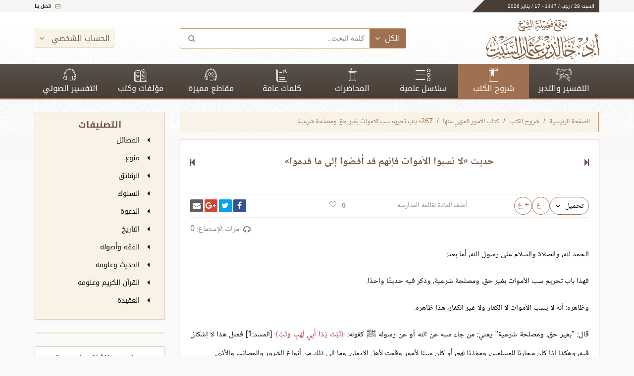

--- FILE ---
content_type: text/html; charset=UTF-8
request_url: https://khaledalsabt.com/explanations/2931/%D8%AD%D8%AF%D9%8A%D8%AB-%D9%84%D8%A7-%D8%AA%D8%B3%D8%A8%D9%88%D8%A7-%D8%A7%D9%84%D8%A7%D9%85%D9%88%D8%A7%D8%AA-%D9%81%D8%A7%D9%86%D9%87%D9%85-%D9%82%D8%AF-%D8%A7%D9%81%D8%B6%D9%88%D8%A7-%D8%A7%D9%84%D9%89-%D9%85%D8%A7-%D9%82%D8%AF%D9%85%D9%88%D8%A7
body_size: 12051
content:
<!doctype html>
<html lang="ar" dir="rtl">
<head>
    <meta charset="UTF-8">
    <link rel="manifest" href="https://khaledalsabt.com/manifest.json">

    <meta name="mobile-web-app-capable" content="yes">
    <meta name="apple-mobile-web-app-capable" content="yes">
    <meta name="application-name" content="الشيخ أ. د. خالد السبت">
    <meta name="apple-mobile-web-app-title" content="الشيخ أ. د. خالد السبت">
    <meta name="theme-color" content="#3F3630">
    <meta name="msapplication-navbutton-color" content="#3F3630">
    <meta name="apple-mobile-web-app-status-bar-style" content="black-translucent">
    <meta name="msapplication-starturl" content="/">

    <meta http-equiv="X-UA-Compatible" content="IE=edge">
    <meta name="viewport" content="width=device-width, initial-scale=1">

    <title>حديث «لا تسبوا الأموات فإنهم قد أفضوا إلى ما قدموا» - الموقع الرسمي للشيخ أ. د. خالد السبت</title>
<meta name="description" content="الموقع الرسمي لفضيلة الشيخ أ. د. خالد بن عثمان السبت">
<meta name="keywords" content="تفسير, تفسير صوتي, كتب, سلاسل علمية, محاضرات, محاضرة, قرآن, آية, آيات, قرآن كريم, إسلام">
<link rel="canonical" href="https://khaledalsabt.com/explanations/2931/%D8%AD%D8%AF%D9%8A%D8%AB-%D9%84%D8%A7-%D8%AA%D8%B3%D8%A8%D9%88%D8%A7-%D8%A7%D9%84%D8%A7%D9%85%D9%88%D8%A7%D8%AA-%D9%81%D8%A7%D9%86%D9%87%D9%85-%D9%82%D8%AF-%D8%A7%D9%81%D8%B6%D9%88%D8%A7-%D8%A7%D9%84%D9%89-%D9%85%D8%A7-%D9%82%D8%AF%D9%85%D9%88%D8%A7"/>
<meta property="og:title" content="حديث «لا تسبوا الأموات فإنهم قد أفضوا إلى ما قدموا»" />
<meta property="og:description" content="الموقع الرسمي لفضيلة الشيخ أ. د. خالد بن عثمان السبت" />
<meta property="og:url" content="https://khaledalsabt.com/explanations/2931/%D8%AD%D8%AF%D9%8A%D8%AB-%D9%84%D8%A7-%D8%AA%D8%B3%D8%A8%D9%88%D8%A7-%D8%A7%D9%84%D8%A7%D9%85%D9%88%D8%A7%D8%AA-%D9%81%D8%A7%D9%86%D9%87%D9%85-%D9%82%D8%AF-%D8%A7%D9%81%D8%B6%D9%88%D8%A7-%D8%A7%D9%84%D9%89-%D9%85%D8%A7-%D9%82%D8%AF%D9%85%D9%88%D8%A7" />
<meta property="og:type" content="articles" />
<meta property="og:image" content="/img/social-cover.jpg" />

<meta name="twitter:card" content="summary" />
<meta name="twitter:site" content="@drkhaledalsabt" />
<meta name="twitter:title" content="حديث «لا تسبوا الأموات فإنهم قد أفضوا إلى ما قدموا»" />

        <link rel="preload" href="/css/app.css?id=3ea8d7c3d64f0ccce1c5"  as="style" />
    <link rel="preload" href="https://fonts.gstatic.com/ea/notonaskharabic/v4/NotoNaskhArabic-Regular.woff2" 
      as="font" type="font/woff2" crossorigin="anonymous" />
    <link rel="preload" href="https://fonts.gstatic.com/ea/notonaskharabic/v4/NotoNaskhArabic-Bold.woff2" 
      as="font" type="font/woff2" crossorigin="anonymous" />
    <link rel="preload" href="https://fonts.gstatic.com/ea/notokufiarabic/v2/NotoKufiArabic-Regular.woff2" 
      as="font" type="font/woff2" crossorigin="anonymous" />
    <link rel="preload" href="https://fonts.gstatic.com/ea/notokufiarabic/v2/NotoKufiArabic-Bold.woff2" 
      as="font" type="font/woff2" crossorigin="anonymous" />
    <link rel="preload" href="https://cdnjs.cloudflare.com/ajax/libs/font-awesome/4.7.0/css/font-awesome.min.css" 
      as="style" />
    <link rel="preload" href="https://cdnjs.cloudflare.com/ajax/libs/font-awesome/4.7.0/fonts/fontawesome-webfont.woff2?v=4.7.0" 
      as="font" type="font/woff2" crossorigin="anonymous" />

    <link rel="stylesheet" href="/css/app.css?id=3ea8d7c3d64f0ccce1c5">

    
    
    

    
    
    <!--[if lt IE 9]>
      <script src="https://oss.maxcdn.com/libs/html5shiv/3.7.0/html5shiv.js"></script>
      <script src="https://oss.maxcdn.com/libs/respond.js/1.4.2/respond.min.js"></script>
    <![endif]-->
</head>

<body>
  <noscript><iframe src="https://www.googletagmanager.com/ns.html?id=GTM-MJFLMDM"
height="0" width="0" style="display:none;visibility:hidden"></iframe></noscript>
<header>
    <div class="news-ticker-background utility__margin__bottom---5 d-none d-lg-block">
        <div class="container utility__height-inherit utility__padding--0--xs">
            <div class="row">
                <div class="col-sm-12">
                    <div class="news-ticker">
                        <div class="news-ticker__title utility__font-smaller">
                            السبت 28 / رجب / 1447
                            -
                            17 / يناير 2026                        </div>
                        <div class="news-ticker__header">
                        </div>
                        
                        
                        
                        
                        
                        
                        
                        
                        
                        <div class="news-ticker__footer">
                        
                            
                                
                            
                        
                            <span>
                            <a href="https://khaledalsabt.com/contact">
                                <i class="fa fa-envelope-o"></i> اتصل بنا
                            </a>
                        </span>
                        
                            
                                
                            
                        
                        </div>
                    </div>
                </div>
            </div>
        </div>
    </div>

    <div class="header-bg d-none d-lg-block">
        <div class="container">
            <div class="row utility__flex-centered">
                <div class="col-sm-4">
                    <a href="/">
                        <img src="https://khaledalsabt.com/img/site-logo.png" alt="موقع فضيلة الشيخ خالد بن عثمان السبت"
                             class="logo-img logo-img-hidden-when-fixed">
                        <img src="https://khaledalsabt.com/img/site-logo-sm.png" alt="موقع فضيلة الشيخ خالد بن عثمان السبت"
                             class="logo-img logo-img-shown-when-fixed">
                    </a>
                </div>
                <div class="col-md-5 col-sm">
                    <div data-intro="يمكنك إستخدام ميزة البحث في كامل الموقع." data-step="1">
                        <form id="search" method="GET" action="https://khaledalsabt.com/search?">
    <input type="hidden" name="type" value="tafseer" id="search-type"/>
    <div class="input-group input-group--header utility__bg--white">
        <div class="drop-down utility__font-small">
            <button type="button"
                    class="btn btn--primary btn--padding-small btn--no-radius btn--with-icon drop-down__button">
                <span>الكل</span>
                <i class="fa fa-angle-down"></i>
            </button>
            <ul class="drop-down__content">
                <li>
                    <a href="#tafseer"
                       data-selected="">التفسير والتدبر</a>
                </li>
                <li>
                    <a href="#books_explanation"
                       data-selected="">شروح الكتب</a>
                </li>
                <li>
                    <a href="#scientific_series"
                       data-selected="">سلاسل علمية</a>
                </li>
                <li>
                    <a href="#lecture"
                       data-selected="">محاضرات</a>
                </li>
                <li>
                    <a href="#general_word"
                       data-selected="">كلمات عامة</a>
                </li>
                <li>
                    <a href="#special"
                       data-selected="">مقاطع مميزة</a>
                </li>
                <li>
                    <a href="#book"
                       data-selected="">كتب</a>
                </li>
                <li>
                    <a href="#audio_tafseer"
                       data-selected="">التفسير الصوتي</a>
                </li>
            </ul>
        </div>
        <SearchBox
                data-input-props='{"name": "q","className": "input-group__input utility__input-no-shadow search-box__input","placeholder": "كلمة البحث.."}'
                data-value=''
                data-item-class='autocomplete-item'
                data-highlight-class='autocomplete-item-highlighted'
                data-menu-class='autocomplete-menu'
                data-wrapper-props='{"className": "searchBox-wrapper"}'
                data-on-select="(function () {
                    setTimeout(
                        function () {
                            document.getElementById('search').submit();
                        }
                    )
                })"
                style="flex: 1; display: flex;"
        >
        </SearchBox>

        <button class="btn input-group__appended">
            <i class="fa fa-search utility__font-1rem"></i>
        </button>
    </div>
</form>
                    </div>
                </div>
                <div class="col-sm utility__text-left">
                                            <button type="button"
                                class="btn btn--light btn--with-icon btn--outlined btn--outlined--light drop-down__button utility__display-inline-block "
                                data-intro="يمكنك تسجيل الدخول من هنا للإستفادة من ميزات الموقع مثل قائمة المفضلة و قائمة المدارسة."
                                data-step="2"
                                data-position="right"
                                style="padding: 9px 8px;">
                            الحساب الشخصي
                            <i class="fa fa-angle-down"></i>
                        </button>
                        <ul class="drop-down__content utility__text-right" style="top: 38px;left: 15px;">
                            <li><a href="https://khaledalsabt.com/profile/login">دخول</a></li>
                            <li><a href="https://khaledalsabt.com/profile/register">تسجيل</a></li>
                        </ul>
                                    </div>
            </div>
        </div>
    </div>

    <nav class="main-nav">
        <div class="container menu-container">
            <a href="#menu" class="menu-toggle"><span></span></a>
            <a href="#search-box" class="search-toggle" data-toggle=".menu-container__search-box"><i
                        class="fa fa-search"></i></a>
            <a href="/" class="menu-logo d-flex d-lg-none">
                <img src="https://khaledalsabt.com/img/site-logo-white.png" alt="موقع الشيخ خالد السبت">
            </a>
            <ul>
                <li class="">
                    <a href="https://khaledalsabt.com/interpretations">
                        <i class="icon icon-tafseer"></i> التفسير والتدبر
                    </a>
                </li>
                <li class="active">
                    <a href="https://khaledalsabt.com/explanations">
                        <i class="icon icon-explanation"></i> شروح الكتب
                    </a>
                </li>
                <li class="">
                    <a href="https://khaledalsabt.com/series">
                        <i class="icon icon-series"></i> سلاسل علمية
                    </a>
                </li>
                <li class="">
                    <a href="https://khaledalsabt.com/lectures">
                        <i class="icon icon-lecture"></i> المحاضرات
                    </a>
                </li>
                <li class="">
                    <a href="https://khaledalsabt.com/words">
                        <i class="icon icon-words"></i> كلمات عامة
                    </a>
                </li>
                <li class="">
                    <a href="#" class="drop-down__button ">
                        <i class="icon icon-video"></i> مقاطع مميزة
                    </a>
                    <ul class="drop-down__content utility__text-right utility__display-block"
                        style="width: 100px; display: none;">
                        <li><a href="https://khaledalsabt.com/specials">المقاطع الصوتية</a></li>
                        <li><a href="https://khaledalsabt.com/videos">المقاطع المرئية</a></li>
                    </ul>
                </li>
                <li class="">
                    <a href="https://khaledalsabt.com/books">
                        <i class="icon icon-books"></i> مؤلفات وكتب
                    </a>
                </li>
                <li class=" colored-text-in-introjs"
                    data-intro="لتصفح ميزة التفسير الصوتي من خلال هذه القائمة."
                    data-position="right"
                    data-step="3">
                    <a href="https://khaledalsabt.com/audio-tafseer/1/1">
                        <i class="icon icon-audio-tafseer"></i> التفسير الصوتي
                    </a>
                </li>
            </ul>
            <div class="menu-container__search-box">
                <form id="search" method="GET" action="https://khaledalsabt.com/search?">
    <input type="hidden" name="type" value="tafseer" id="search-type"/>
    <div class="input-group input-group--header utility__bg--white">
        <div class="drop-down utility__font-small">
            <button type="button"
                    class="btn btn--primary btn--padding-small btn--no-radius btn--with-icon drop-down__button">
                <span>الكل</span>
                <i class="fa fa-angle-down"></i>
            </button>
            <ul class="drop-down__content">
                <li>
                    <a href="#tafseer"
                       data-selected="">التفسير والتدبر</a>
                </li>
                <li>
                    <a href="#books_explanation"
                       data-selected="">شروح الكتب</a>
                </li>
                <li>
                    <a href="#scientific_series"
                       data-selected="">سلاسل علمية</a>
                </li>
                <li>
                    <a href="#lecture"
                       data-selected="">محاضرات</a>
                </li>
                <li>
                    <a href="#general_word"
                       data-selected="">كلمات عامة</a>
                </li>
                <li>
                    <a href="#special"
                       data-selected="">مقاطع مميزة</a>
                </li>
                <li>
                    <a href="#book"
                       data-selected="">كتب</a>
                </li>
                <li>
                    <a href="#audio_tafseer"
                       data-selected="">التفسير الصوتي</a>
                </li>
            </ul>
        </div>
        <SearchBox
                data-input-props='{"name": "q","className": "input-group__input utility__input-no-shadow search-box__input","placeholder": "كلمة البحث.."}'
                data-value=''
                data-item-class='autocomplete-item'
                data-highlight-class='autocomplete-item-highlighted'
                data-menu-class='autocomplete-menu'
                data-wrapper-props='{"className": "searchBox-wrapper"}'
                data-on-select="(function () {
                    setTimeout(
                        function () {
                            document.getElementById('search').submit();
                        }
                    )
                })"
                style="flex: 1; display: flex;"
        >
        </SearchBox>

        <button class="btn input-group__appended">
            <i class="fa fa-search utility__font-1rem"></i>
        </button>
    </div>
</form>
            </div>
        </div>
    </nav>
</header>




<div class="container utility__margin__top--25">
        <div class="row">
        <div class="col-lg-9 col-md-12">
            
                <nav aria-label="breadcrumb" role="navigation">
        <ol class="breadcrumb">
                                                <li class="breadcrumb-item"><a href="https://khaledalsabt.com">الصفحة الرئيسية</a></li>
                                                                <li class="breadcrumb-item"><a href="https://khaledalsabt.com/explanations">شروح الكتب</a></li>
                                                                <li class="breadcrumb-item"><a href="https://khaledalsabt.com/explanations/book/293/%D9%83%D8%AA%D8%A7%D8%A8-%D8%A7%D9%84%D8%A7%D9%85%D9%88%D8%B1-%D8%A7%D9%84%D9%85%D9%86%D9%87%D9%8A-%D8%B9%D9%86%D9%87%D8%A7/index">كتاب الأمور المنهي عنها</a></li>
                                                                <li class="breadcrumb-item"><a href="https://khaledalsabt.com/explanations/book/307/267--%D8%A8%D8%A7%D8%A8-%D8%AA%D8%AD%D8%B1%D9%8A%D9%85-%D8%B3%D8%A8-%D8%A7%D9%84%D8%A7%D9%85%D9%88%D8%A7%D8%AA-%D8%A8%D8%BA%D9%8A%D8%B1-%D8%AD%D9%82-%D9%88%D9%85%D8%B5%D9%84%D8%AD%D8%A9-%D8%B4%D8%B1%D8%B9%D9%8A%D8%A9">267- باب تحريم سب الأموات بغير حق ومصلحة شرعية</a></li>
                                                                <li class="breadcrumb-item active" aria-current="page">حديث «لا تسبوا الأموات فإنهم قد أفضوا إلى ما قدموا»</li>
                                    </ol>
    </nav>

                                                        <div class="hidden" id="stats-add-view" data-url="https://khaledalsabt.com/api/stats/view/141613/books_explanation"></div>
    <div class="hidden" id="history-add" data-type="post" data-id="141613"></div>
    <div class="card content-card">
        <div class="card__content explanations card__content--no-padding">
            <div class="card__content__header card__content__header--flex">
                                    <div class="card__content__header__arrow" data-intro="للإنتقال للمقالة السابقة" data-step="4">
                        <a href="https://khaledalsabt.com/explanations/2930"
                           title="السابق"
                           class="next-prev-button d-flex"><i class="fa fa-step-forward"></i>
                        </a>
                    </div>
                                <div class="card__content__header__title card__content__header__title--center">
                    حديث «لا تسبوا الأموات فإنهم قد أفضوا إلى ما قدموا»
                </div>
                                    <div class="card__content__header__arrow" data-intro="للإنتقال للمقالة التالية"
                         data-position="left">
                        <a href="https://khaledalsabt.com/explanations/2932"
                           title="التالي"
                           class="next-prev-button d-flex"><i class="fa fa-step-backward"></i>
                        </a>
                    </div>
                            </div>


            <div class="content-card__meta">
                <div class="row">
                    <div class="col-auto utility__text-right d-flex">
                                                    <div class="drop-down utility__font-small">
                                <button class="btn btn--outlined btn--padding-small btn--with-icon drop-down__button"
                                        style="border-radius: 25px;">
                                    <span>تحميل</span>
                                    <i class="fa fa-angle-down"></i>
                                </button>
                                <ul class="drop-down__content">
                                                                                                                    <li>
                                            <a href="https://files.zadapps.info/khaledalsabt.com/migrated/02_drous/Riad_Assaleheen/267/03191433.mp3"
                                               class=" stats-add-on-click stats-add-download"
                                               data-url="https://khaledalsabt.com/api/stats/download/141613/books_explanation"
                                               rel="noopener"
                                               download>
                                                <i class="fa fa-file-video-o"></i>
                                                تحميل ملف video
                                            </a>
                                        </li>
                                                                    </ul>
                            </div>
                                                                            <button class="btn btn--outlined btn--circular content-card__meta--shrink-font utility__cursor--pointer decrease-font-size"
                                    data-target="#content-body">- ع
                            </button>
                            <button class="btn btn--outlined btn--circular content-card__meta--enlarge-font utility__cursor--pointer increase-font-size"
                                    data-target="#content-body">+ ع
                            </button>
                                            </div>
                    <div class="col utility__text-right d-flex utility__flex-centered">
                        <a href="#" data-add-to-list="141613" class="mr-auto"
                           data-intro="إضافة إلى قائمة المدارسة" data-position="right">أضف المادة لقائمة المدارسة</a>
                    </div>
                    <div class="col-md-6 col-sm-12 utility__text-left mt-4 mt-md-0">
                        <div class="row">
                            <div class="col utility__padding__top--5 text-center">
                                <span class="favorites-count">0</span>
<a href="#" data-favorite-id="141613" data-intro="إضافة إلى قائمة المفضلة" data-position="left"
   data-favorite-type="posts"
   data-is-favorited="false">
    <i class="fa fa-heart-o utility__padding__right--8 hvr-pulse"></i>
</a>
                            </div>
                            <div class="col utility__padding__top--5">
                                                <div class="share-buttons">
                  <a class="share-buttons__button share-buttons__button--facebook" href="https://www.facebook.com/sharer/sharer.php?u=https%3A%2F%2Fkhaledalsabt.com%2Fexplanations%2F2931%2F%25D8%25AD%25D8%25AF%25D9%258A%25D8%25AB-%25D9%2584%25D8%25A7-%25D8%25AA%25D8%25B3%25D8%25A8%25D9%2588%25D8%25A7-%25D8%25A7%25D9%2584%25D8%25A7%25D9%2585%25D9%2588%25D8%25A7%25D8%25AA-%25D9%2581%25D8%25A7%25D9%2586%25D9%2587%25D9%2585-%25D9%2582%25D8%25AF-%25D8%25A7%25D9%2581%25D8%25B6%25D9%2588%25D8%25A7-%25D8%25A7%25D9%2584%25D9%2589-%25D9%2585%25D8%25A7-%25D9%2582%25D8%25AF%25D9%2585%25D9%2588%25D8%25A7&t=%D8%AD%D8%AF%D9%8A%D8%AB%20%C2%AB%D9%84%D8%A7%20%D8%AA%D8%B3%D8%A8%D9%88%D8%A7%20%D8%A7%D9%84%D8%A3%D9%85%D9%88%D8%A7%D8%AA%20%D9%81%D8%A5%D9%86%D9%87%D9%85%20%D9%82%D8%AF%20%D8%A3%D9%81%D8%B6%D9%88%D8%A7%20%D8%A5%D9%84%D9%89%20%D9%85%D8%A7%20%D9%82%D8%AF%D9%85%D9%88%D8%A7%C2%BB" target="_blank" title="شارك على فيسبوك"><i class="fa fa-facebook fa-fw" aria-hidden="true"></i><span class="sr-only">شارك على فيسبوك</span></a>
                  <a class="share-buttons__button share-buttons__button--twitter" href="https://twitter.com/intent/tweet?source=https%3A%2F%2Fkhaledalsabt.com%2Fexplanations%2F2931%2F%25D8%25AD%25D8%25AF%25D9%258A%25D8%25AB-%25D9%2584%25D8%25A7-%25D8%25AA%25D8%25B3%25D8%25A8%25D9%2588%25D8%25A7-%25D8%25A7%25D9%2584%25D8%25A7%25D9%2585%25D9%2588%25D8%25A7%25D8%25AA-%25D9%2581%25D8%25A7%25D9%2586%25D9%2587%25D9%2585-%25D9%2582%25D8%25AF-%25D8%25A7%25D9%2581%25D8%25B6%25D9%2588%25D8%25A7-%25D8%25A7%25D9%2584%25D9%2589-%25D9%2585%25D8%25A7-%25D9%2582%25D8%25AF%25D9%2585%25D9%2588%25D8%25A7&text=%D8%AD%D8%AF%D9%8A%D8%AB%20%C2%AB%D9%84%D8%A7%20%D8%AA%D8%B3%D8%A8%D9%88%D8%A7%20%D8%A7%D9%84%D8%A3%D9%85%D9%88%D8%A7%D8%AA%20%D9%81%D8%A5%D9%86%D9%87%D9%85%20%D9%82%D8%AF%20%D8%A3%D9%81%D8%B6%D9%88%D8%A7%20%D8%A5%D9%84%D9%89%20%D9%85%D8%A7%20%D9%82%D8%AF%D9%85%D9%88%D8%A7%C2%BB:%20https%3A%2F%2Fkhaledalsabt.com%2Fexplanations%2F2931%2F%25D8%25AD%25D8%25AF%25D9%258A%25D8%25AB-%25D9%2584%25D8%25A7-%25D8%25AA%25D8%25B3%25D8%25A8%25D9%2588%25D8%25A7-%25D8%25A7%25D9%2584%25D8%25A7%25D9%2585%25D9%2588%25D8%25A7%25D8%25AA-%25D9%2581%25D8%25A7%25D9%2586%25D9%2587%25D9%2585-%25D9%2582%25D8%25AF-%25D8%25A7%25D9%2581%25D8%25B6%25D9%2588%25D8%25A7-%25D8%25A7%25D9%2584%25D9%2589-%25D9%2585%25D8%25A7-%25D9%2582%25D8%25AF%25D9%2585%25D9%2588%25D8%25A7&via=khaledalsabt" target="_blank" title="انشر تغريدة"><i class="fa fa-twitter fa-fw" aria-hidden="true"></i><span class="sr-only">انشر تغريدة</span></a>
                  <a class="share-buttons__button share-buttons__button--google" href="https://plus.google.com/share?url=https%3A%2F%2Fkhaledalsabt.com%2Fexplanations%2F2931%2F%25D8%25AD%25D8%25AF%25D9%258A%25D8%25AB-%25D9%2584%25D8%25A7-%25D8%25AA%25D8%25B3%25D8%25A8%25D9%2588%25D8%25A7-%25D8%25A7%25D9%2584%25D8%25A7%25D9%2585%25D9%2588%25D8%25A7%25D8%25AA-%25D9%2581%25D8%25A7%25D9%2586%25D9%2587%25D9%2585-%25D9%2582%25D8%25AF-%25D8%25A7%25D9%2581%25D8%25B6%25D9%2588%25D8%25A7-%25D8%25A7%25D9%2584%25D9%2589-%25D9%2585%25D8%25A7-%25D9%2582%25D8%25AF%25D9%2585%25D9%2588%25D8%25A7" target="_blank" title="شارك على غوغل بلس"><i class="fa fa-google-plus fa-fw" aria-hidden="true"></i><span class="sr-only">شارك على غوغل بلس</span></a>
                  <a class="share-buttons__button share-buttons__button--email" href="/cdn-cgi/l/email-protection#[base64]" target="_blank" title="أرسل بريدًا"><i class="fa fa-envelope fa-fw" aria-hidden="true"></i><span class="sr-only">أرسل بريدًا</span></a>
                </div>
                            </div>
                        </div>
                    </div>
                </div>
            </div>

            <div class="content-card__content">
                
                <div class="row text-muted">
                                            <div class="col">
                                                    </div>
                                        <div class="col utility__text-center">
                        <div class="row flex-row-reverse">
        <div class="col-auto d-flex justify-content-end">
        <div class="d-flex align-items-center">
            <i class="fa fa-headphones utility__padding__left--8"></i> مرات
            الإستماع: 0
        </div>
    </div>
</div>
                    </div>
                </div>
                                                    <img src="" class="post-thumbnail">
                                <div id="content-body">
                                        <p><p style="text-align: justify;">الحمد لله، والصلاة والسلام على رسول الله، أما بعد:</p>

<p style="text-align: justify;">فهذا باب تحريم سب الأموات بغير حق، ومصلحة شرعية، وذكر فيه حديثًا واحدًا.</p>

<p style="text-align: justify;">وظاهره: أنه لا يسب الأموات لا الكفار ولا غير الكفار، هذا ظاهره.</p>

<p style="text-align: justify;">قال: &quot;بغير حق، ومصلحة شرعية&quot; يعني: من جاء سبه عن الله أو عن رسوله ﷺ كقوله: <span class="aaya">تَبَّتْ يَدَا أَبِي لَهَبٍ وَتَبَّ</span> [المسد:1] فمثل هذا لا إشكال فيه، وهكذا إذا كان محاربًا للمسلمين، ومؤذيًا لهم، أو كان سببًا لأمور وقعت لأهل الإيمان، وما إلى ذلك من أنواع الشرور والمصائب والأذى.</p>

<p style="text-align: justify;">والمصلحة الشرعية: كبيان حال إنسان يغتر به الناس، وهو صاحب بدعة، وصاحب ضلالة، وصاحب هوى، وما أشبه ذلك، فيروي الحديث، أو ينقل الناس عنه العلم، أو ما أشبه ذلك، وهو صاحب ضلالات، فيُبيّن، فيقال: هذا الإنسان مبتدع، وهذا الإنسان منحرف، وما أشبه ذلك، وهكذا كبار المفسدين، وغيرهم، كحينما يذكر أمثال نصير الدين الطوسي، وأمثال هؤلاء.</p>

<p style="text-align: justify;">يقول: &quot;وهو التحذير من الاقتداء به&quot; هنا يُبين المصلحة الشرعية: التحذير من الاقتداء به، في بدعته وفسقه، ونحو ذلك، وفيه الآيات والأحاديث السابقة في الباب قبله.</p>

<p style="text-align: justify;">وذكر هنا حديث عائشة -رضي الله عنها- قالت: قال رسول الله ﷺ: <span class="hadith">لا تسبوا الأموات، فإنهم قد أفضوا إلى ما قدموا</span><sup data-footnote-id="b6ynv"><a href="#footnote-1" id="footnote-marker-1-1" rel="footnote">[1]</a></sup>، رواه البخاري.</p>

<p style="text-align: justify;">فقوله: <span class="hadith">لا تسبوا الأموات</span> الفاء هنا للتعليل.</p>

<p style="text-align: justify;"><span class="hadith">فإنهم قد أفضوا إلى ما قدموا</span> يعني: لا فائدة من سبهم، وقد قدموا على ما عملوا، وقدموا وأسلفوا من الأعمال، فالله يجازيهم على ذلك، وهو حكم عدل، فلا حاجة لسبهم.</p>

<p style="text-align: justify;">وقوله ﷺ: <span class="hadith">لا تسبوا الأموات، فإنهم قد أفضوا</span> ظاهره العموم، وأن ذلك للجميع الكفار وللمسلمين، فإن ذلك يصدق عليهم.</p>

<p style="text-align: justify;"><span class="hadith">فإنهم قد أفضوا إلى ما قدموا</span> وفي الحديث الآخر لما جيء بجنازة، فأثنوا عليها شرًا، وقال النبي ﷺ: <span class="hadith">وجبت</span> وقال: <span class="hadith">أنتم شهداء الله في الأرض</span><sup data-footnote-id="hx5p3"><a href="#footnote-2" id="footnote-marker-2-1" rel="footnote">[2]</a></sup>... إلخ.</p>

<p style="text-align: justify;">فمثل هذا الحديث أقرهم النبي ﷺ، وما نهاهم في هذا النقل والرواية عن سب هذا الميت، فبعض أهل العلم قال: إن ذلك قبل الدفن، فلا إشكال فيه، وبعد الدفن، فإنه يمنع منه.</p>

<p style="text-align: justify;">وأخذوا ذلك من بعض الأحاديث التي فيها النهي عن سب المقبورين، أو أهل القبور، أو أهل المقابر، وقالوا: إذا قُبر خلاص، هكذا قال بعض أهل العلم.</p>

<p style="text-align: justify;">وهذا لا يخلو من إشكال؛ لأن الحديث هنا ظاهره الإطلاق.</p>

<p style="text-align: justify;">ويحتمل: أن النبي ﷺ نهى عن سب الأموات بعد تلك الواقعة التي تكلموا فيها في حق ذلك الإنسان.</p>

<p style="text-align: justify;">ويحتمل: أن يكون ذلك على التفصيل، فيقال: سب الأموات فيه تفصيل:</p>

<p style="text-align: justify;">أن من عرف بالشر فهو كالأحياء، فذكره بالسوء هذا، كالغيبة له، بل هو غيبة له، فمن جازت غيبته في الحياة، جاز ذكره بعد الوفاة، فإذا كان معلنًا بالشر، أو على سبيل التحذير منه لضلاله وبدعته وأهوائه، وما أشبه ذلك، فلا إشكال عند بعض أهل العلم.</p>

<p style="text-align: justify;">وأن ذلك يقال فيه كما يقال في الحي، فذلك الذي أثنوا عليه شرًا كان يستحق هذا، فأقرهم على ذلك النبي ﷺ، فيكون النهي عن سب الأموات بالنسبة لمن لا تجوز غيبتهم من أهل الإيمان، غير المستعلن بالكفر أو بالفسق أو ببدعة، أو داعية إليها، أو نحو ذلك.</p>

<p style="text-align: justify;">ويحتمل: أن يكون النهي عن سب الأموات، مع ما وقع من قوله ﷺ لما أثنوا عليها شرًا، قال: <span class="hadith">وجبت</span> ولم ينكر عليهم، ويحتمل: أنه أنكر، وما نقل، ولا يبعد.</p>

<p style="text-align: justify;">ويحتمل: أن يكون ذلك باعتبار أن النهي عن سب الأموات من أجل ألا يتأذى الأحياء، فإنه قد جاء في بعض الأحاديث ما يدل على هذه العلة، فمن كان له حي يتأذى به فلا يُسب الميت.</p>

<p style="text-align: justify;">ومن ثم فإن بعضهم ذكر بعض المرويات في هذا الباب: فإن صحت أنهم سبوا مثلاً بعض قرابة النبي ﷺ، أو العباس، أو غير ذلك، وكذلك ما يروى من أن أبا جهل كان يُسب، وعكرمة يتأذى بسبه لما أسلم، فنهوا عن هذا.</p>

<p style="text-align: justify;">فالشاهد: أن بعض أهل العلم يقول: لأن ذلك يؤذي الأحياء.</p>

<p style="text-align: justify;">هل هذه العلة تعارض قوله هنا: <span class="hadith">فإنهم قد أفضوا إلى ما قدموا</span>؟ يمكن أن تجتمع هذه وهذه، فتكون العلة: بما أنهم أفضوا إلى ما قدموا، فإن ذلك يؤذي الأحياء، أو مع ما في ذلك من أذية للأحياء، والله تعالى أعلم.</p>

<p style="text-align: justify;">وعلى كل حال هذا الحديث ظاهره الإطلاق.</p>

<p style="text-align: justify;">ومن أهل العلم من قال -كما سبق-: يقال في ذلك ما يقال في الأحياء، مع أن الحديث ليس فيه هذا التفصيل، لكن هي محاولة للجمع بين الأحاديث الواردة، والله أعلم.</p>

<p style="text-align: justify;">وصلى الله وسلم على محمد، وعلى آله وصحبه.</p>

<section class="footnotes">
<ol>
	<li data-footnote-id="b6ynv" id="footnote-1"><cite>أخرجه البخاري في كتاب الجنائز، باب ما ينهى من سب الأموات برقم (1393).</cite></li>
	<li data-footnote-id="hx5p3" id="footnote-2"><cite>أخرجه البخاري في كتاب الجنائز، باب ثناء الناس على الميت برقم (1367) ومسلم في الجنائز، باب فيمن يثني عليه خير أو شر من الموتى برقم (949).</cite></li>
</ol>
</section>
</p>
                                            <ul>
                                                    </ul>

                                                            </div>
            </div>
        </div>
    </div>
    <div class="heading">
        <h2 class="heading__title">
            مواد ذات صلة
        </h2>
    </div>

    <div class="cards cards--space-between cards--small">
                                <div class="card card--cover">
                <div class="cover"
                     style="background-image: url('https://khaledalsabt.com/img/types/books_explanation.jpg')">
                    <span class="card__gradients"></span>
                </div>
                <div class="card__content interpretation">
                    <a href="https://khaledalsabt.com/explanations/759/%D9%85%D9%82%D8%AF%D9%85%D8%A9-%D8%A7%D9%84%D9%83%D8%AA%D8%A7%D8%A8">
                        <p class="card__title card__title--no-border card__title--font-sm">
                            مقدمة الكتاب
                        </p>
                    </a>
                    
                    
                    
                </div>
            </div>
                                <div class="card card--cover">
                <div class="cover"
                     style="background-image: url('https://khaledalsabt.com/img/types/books_explanation.jpg')">
                    <span class="card__gradients"></span>
                </div>
                <div class="card__content interpretation">
                    <a href="https://khaledalsabt.com/explanations/760/%D9%83%D8%AA%D8%A7%D8%A8-%D8%A7%D9%84%D8%B7%D9%87%D8%A7%D8%B1%D8%A9-1-%D8%B4%D8%B1%D8%AD-%D8%A7%D9%84%D8%AD%D8%AF%D9%8A%D8%AB-%D8%A7%D9%84%D8%A7%D9%88%D9%84-%D8%A7%D9%86%D9%85%D8%A7-%D8%A7%D9%84%D8%A7%D8%B9%D9%85%D8%A7%D9%84-%D8%A8%D8%A7%D9%84%D9%86%D9%8A%D8%A7%D8%AA">
                        <p class="card__title card__title--no-border card__title--font-sm">
                            كتاب الطهارة (1) شرح الحديث الأول: إنما الأعمال بالنيات
                        </p>
                    </a>
                    
                    
                    
                </div>
            </div>
                                <div class="card card--cover">
                <div class="cover"
                     style="background-image: url('https://khaledalsabt.com/img/types/books_explanation.jpg')">
                    <span class="card__gradients"></span>
                </div>
                <div class="card__content interpretation">
                    <a href="https://khaledalsabt.com/explanations/761/%D9%83%D8%AA%D8%A7%D8%A8-%D8%A7%D9%84%D8%B7%D9%87%D8%A7%D8%B1%D8%A9-3-%D8%AA%D8%AA%D9%85%D8%A9-%D8%B4%D8%B1%D8%AD-%D8%A7%D9%84%D8%AD%D8%AF%D9%8A%D8%AB-%D8%A7%D9%84%D8%A7%D9%88%D9%84-%D8%A7%D9%86%D9%85%D8%A7-%D8%A7%D9%84%D8%A7%D8%B9%D9%85%D8%A7%D9%84-%D8%A8%D8%A7%D9%84%D9%86%D9%8A%D8%A7%D8%AA">
                        <p class="card__title card__title--no-border card__title--font-sm">
                            كتاب الطهارة (3) تتمة شرح الحديث الأول: إنما الأعمال بالنيات
                        </p>
                    </a>
                    
                    
                    
                </div>
            </div>
            </div>
        </div>
        <div class="col-lg-3 d-lg-block d-none">
                            <div class="sidebar">
    
    
    
    <div class="sidebar--box sidebar--box--primary-light sidebar--padding">
        <h2 class="utility__text-center heading__title heading__title--no-border">التصنيفات</h2>

        <ul class="card__list">
                            
                <li class="card__list__item card__list__item--no-border">
                    <a href="https://khaledalsabt.com/categories/1">
                        <i class="fa fa-caret-left icon"></i>
                        الفضائل
                    </a>
                </li>
                            
                <li class="card__list__item card__list__item--no-border">
                    <a href="https://khaledalsabt.com/categories/2">
                        <i class="fa fa-caret-left icon"></i>
                        منوع
                    </a>
                </li>
                            
                <li class="card__list__item card__list__item--no-border">
                    <a href="https://khaledalsabt.com/categories/3">
                        <i class="fa fa-caret-left icon"></i>
                        الرقائق
                    </a>
                </li>
                            
                <li class="card__list__item card__list__item--no-border">
                    <a href="https://khaledalsabt.com/categories/4">
                        <i class="fa fa-caret-left icon"></i>
                        السلوك
                    </a>
                </li>
                            
                <li class="card__list__item card__list__item--no-border">
                    <a href="https://khaledalsabt.com/categories/5">
                        <i class="fa fa-caret-left icon"></i>
                        الدعوة
                    </a>
                </li>
                            
                <li class="card__list__item card__list__item--no-border">
                    <a href="https://khaledalsabt.com/categories/6">
                        <i class="fa fa-caret-left icon"></i>
                        التاريخ
                    </a>
                </li>
                            
                <li class="card__list__item card__list__item--no-border">
                    <a href="https://khaledalsabt.com/categories/7">
                        <i class="fa fa-caret-left icon"></i>
                        الفقه وأصوله
                    </a>
                </li>
                            
                <li class="card__list__item card__list__item--no-border">
                    <a href="https://khaledalsabt.com/categories/8">
                        <i class="fa fa-caret-left icon"></i>
                        الحديث وعلومه
                    </a>
                </li>
                            
                <li class="card__list__item card__list__item--no-border">
                    <a href="https://khaledalsabt.com/categories/9">
                        <i class="fa fa-caret-left icon"></i>
                        القرآن الكريم وعلومه
                    </a>
                </li>
                            
                <li class="card__list__item card__list__item--no-border">
                    <a href="https://khaledalsabt.com/categories/10">
                        <i class="fa fa-caret-left icon"></i>
                        العقيدة
                    </a>
                </li>
                    </ul>
    </div>

    <div class="utility__border--bottom--double utility__border--color--primary-50 utility__margin__bottom--25"></div>

    
                <div class="sidebar--box sidebar--padding utility__no-padding--bottom utility__overflow--hidden">
            <h2 class="utility__text-center heading__title heading__title--no-border">مواقيت الأذان لمدينة الدمام</h2>
            <div class="prayers-time utility__text-center utility__margin__top--15">
                <div class="row">
                    <div class="col">
                        <i class="icon icon-clock fa-2x"></i>
                        <p>الوقت الآن</p>
                        <div class="current-time time">
                            04:53:29
                        </div>
                    </div>
                    <div class="col">
                        <i class="icon icon-remaining fa-2x"></i>
                                                <p>المتبقي للفجر</p>
                        
                        <div class="time-left-to-prayer time"
                             data-time="2026-01-17T05:05:00+03:00">
                            --:--:--
                        </div>
                    </div>
                </div>
            </div>
        </div>

        <div class="utility__border--bottom--double utility__border--color--primary-50 utility__margin__bottom--25"></div>
    
    
    <div class="tabs sidebar--box">
        <div class="tabs__toggle">
                            <span class="tabs__toggle--element col" data-tab-id="first">
                الأكثر زيارة
            </span>
                                        <span class="tabs__toggle--element col" data-tab-id="second">
الأكثر تحميلاً
            </span>
                    </div>
                    <div id="first" class="tabs__content tabs__content--max-height">
                <ul class="utility__no-list-style utility__no-padding list-card">
                                            <li>
                            <div class="utility__is-flex utility__flex-direction-row">
                                <div class="col-md-12">
                                    <p class="title">
                                        <a href="https://khaledalsabt.com/interpretations/320/1-%D9%82%D9%88%D9%84%D9%87-%D8%AA%D8%B9%D8%A7%D9%84%D9%89-%D9%8A%D8%A7-%D8%A7%D9%8A%D9%87%D8%A7-%D8%A7%D9%84%D9%86%D8%A8%D9%8A-%D8%A7%D8%B0%D8%A7-%D8%B7%D9%84%D9%82%D8%AA%D9%85-%D8%A7%D9%84%D9%86%D8%B3%D8%A7%D8%A1-%D9%81%D8%B7%D9%84%D9%82%D9%88%D9%87%D9%86-%D9%84%D8%B9%D8%AF%D8%AA%D9%87%D9%86-%D8%A7%D9%84%D8%A7%D9%8A%D8%A91">[1] قوله تعالى: {يَا أَيُّهَا النَّبِيُّ إِذَا طَلَّقْتُمُ النِّسَاء فَطَلِّقُوهُنَّ لِعِدَّتِهِنَّ} الآية:1</a>
                                    </p>
                                    <p class="meta">
                                        <i class="fa fa-eye" aria-hidden="true"></i> 201481
                                    </p>
                                    <button class="btn btn--primary-50 btn--no-border btn--no-radius utility__font-small utility__float-left">
                                        التفسير والتدبر
                                    </button>
                                </div>
                            </div>
                        </li>
                                            <li>
                            <div class="utility__is-flex utility__flex-direction-row">
                                <div class="col-md-12">
                                    <p class="title">
                                        <a href="https://khaledalsabt.com/explanations/1258/%D8%AD%D8%AF%D9%8A%D8%AB-%D9%84%D9%8A%D8%B3-%D8%A7%D9%84%D8%B4%D8%AF%D9%8A%D8%AF-%D8%A8%D8%A7%D9%84%D8%B5%D8%B1%D8%B9%D8%A9-1-2">حديث «ليس الشديد بالصُّرَعة..» (1-2)</a>
                                    </p>
                                    <p class="meta">
                                        <i class="fa fa-eye" aria-hidden="true"></i> 196813
                                    </p>
                                    <button class="btn btn--primary-50 btn--no-border btn--no-radius utility__font-small utility__float-left">
                                        شروح الكتب
                                    </button>
                                </div>
                            </div>
                        </li>
                                            <li>
                            <div class="utility__is-flex utility__flex-direction-row">
                                <div class="col-md-12">
                                    <p class="title">
                                        <a href="https://khaledalsabt.com/interpretations/1891/7-%D9%85%D9%86-%D9%82%D9%88%D9%84%D9%87-%D8%AA%D8%B9%D8%A7%D9%84%D9%89-%D9%88%D8%B3%D9%8A%D9%82-%D8%A7%D9%84%D8%B0%D9%8A%D9%86-%D8%A7%D8%AA%D9%82%D9%88%D8%A7-%D8%B1%D8%A8%D9%87%D9%85-%D8%A7%D9%84%D9%89-%D8%A7%D9%84%D8%AC%D9%86%D8%A9-%D8%B2%D9%85%D8%B1%D8%A7-%D8%A7%D9%84%D8%A7%D9%8A%D8%A973-%D8%A7%D9%84%D9%89-%D8%A7%D8%AE%D8%B1-%D8%A7%D9%84%D8%B3%D9%88%D8%B1%D8%A9">[7] من قوله تعالى: {وَسِيقَ الَّذِينَ اتَّقَوْا رَبَّهُمْ إِلَى الْجَنَّةِ زُمَرًا} الآية:73 إلى آخر السورة</a>
                                    </p>
                                    <p class="meta">
                                        <i class="fa fa-eye" aria-hidden="true"></i> 195969
                                    </p>
                                    <button class="btn btn--primary-50 btn--no-border btn--no-radius utility__font-small utility__float-left">
                                        التفسير والتدبر
                                    </button>
                                </div>
                            </div>
                        </li>
                                            <li>
                            <div class="utility__is-flex utility__flex-direction-row">
                                <div class="col-md-12">
                                    <p class="title">
                                        <a href="https://khaledalsabt.com/interpretations/1982/3-%D9%85%D9%86-%D9%82%D9%88%D9%84%D9%87-%D8%AA%D8%B9%D8%A7%D9%84%D9%89-%D9%8A%D9%88%D9%85-%D9%86%D9%82%D9%88%D9%84-%D9%84%D8%AC%D9%87%D9%86%D9%85-%D9%87%D9%84-%D8%A7%D9%85%D8%AA%D9%84%D8%A7%D8%AA-%D8%A7%D9%84%D8%A7%D9%8A%D8%A930-%D8%A7%D9%84%D9%89-%D8%A7%D8%AE%D8%B1-%D8%A7%D9%84%D8%B3%D9%88%D8%B1%D8%A9">[3] من قوله تعالى: {يَوْمَ نَقُولُ لِجَهَنَّمَ هَلِ امْتَلَأْتِ} الآية:30 إلى آخر السورة</a>
                                    </p>
                                    <p class="meta">
                                        <i class="fa fa-eye" aria-hidden="true"></i> 176213
                                    </p>
                                    <button class="btn btn--primary-50 btn--no-border btn--no-radius utility__font-small utility__float-left">
                                        التفسير والتدبر
                                    </button>
                                </div>
                            </div>
                        </li>
                                            <li>
                            <div class="utility__is-flex utility__flex-direction-row">
                                <div class="col-md-12">
                                    <p class="title">
                                        <a href="https://khaledalsabt.com/explanations/1993/%D8%AD%D8%AF%D9%8A%D8%AB-%D8%A7%D9%86%D9%85%D8%A7-%D8%A7%D9%84%D8%A7%D8%B9%D9%85%D8%A7%D9%84-%D8%A8%D8%A7%D9%84%D9%86%D9%8A%D8%A7%D8%AA-1-2">حديث «إنما الأعمال بالنيات..» (1-2)</a>
                                    </p>
                                    <p class="meta">
                                        <i class="fa fa-eye" aria-hidden="true"></i> 259561
                                    </p>
                                    <button class="btn btn--primary-50 btn--no-border btn--no-radius utility__font-small utility__float-left">
                                        شروح الكتب
                                    </button>
                                </div>
                            </div>
                        </li>
                                            <li>
                            <div class="utility__is-flex utility__flex-direction-row">
                                <div class="col-md-12">
                                    <p class="title">
                                        <a href="https://khaledalsabt.com/explanations/1996/%D8%AD%D8%AF%D9%8A%D8%AB-%D8%A7%D9%86-%D8%A7%D9%84%D9%84%D9%87-%D9%84%D8%A7-%D9%8A%D9%86%D8%B8%D8%B1-%D8%A7%D9%84%D9%89-%D8%A7%D8%AC%D8%B3%D8%A7%D9%85%D9%83%D9%85-%D8%A7%D9%84%D9%89-%D8%A7%D8%B0%D8%A7-%D8%A7%D9%84%D8%AA%D9%82%D9%89-%D8%A7%D9%84%D9%85%D8%B3%D9%84%D9%85%D8%A7%D9%86-%D8%A8%D8%B3%D9%8A%D9%81%D9%8A%D9%87%D9%85%D8%A7">حديث «إن الله لا ينظر إلى أجسامكم..» إلى «إذا التقى المسلمان بسيفيهما..»</a>
                                    </p>
                                    <p class="meta">
                                        <i class="fa fa-eye" aria-hidden="true"></i> 212882
                                    </p>
                                    <button class="btn btn--primary-50 btn--no-border btn--no-radius utility__font-small utility__float-left">
                                        شروح الكتب
                                    </button>
                                </div>
                            </div>
                        </li>
                                            <li>
                            <div class="utility__is-flex utility__flex-direction-row">
                                <div class="col-md-12">
                                    <p class="title">
                                        <a href="https://khaledalsabt.com/explanations/152/22-%D9%84%D8%A8%D9%8A%D9%83-%D8%A7%D9%84%D9%84%D9%87%D9%85-%D9%84%D8%A8%D9%8A%D9%83-%D9%84%D8%A8%D9%8A%D9%83-%D9%84%D8%A7-%D8%B4%D8%B1%D9%8A%D9%83-%D9%84%D9%83-%D9%84%D8%A8%D9%8A%D9%83-%D8%A7%D9%86-%D8%A7%D9%84%D8%AD%D9%85%D8%AF-%D9%88%D8%A7%D9%84%D9%86%D8%B9%D9%85%D8%A9-%D9%84%D9%83-%D9%88%D8%A7%D9%84%D9%85%D9%84%D9%83-%D9%84%D8%A7-%D8%B4%D8%B1%D9%8A%D9%83-%D9%84%D9%83-%D8%A7%D9%84%D8%AC%D8%B2%D8%A1-%D8%A7%D9%84%D8%AB%D8%A7%D9%86%D9%8A">‏(22) لَبَّيْكَ اللَّهُمَّ لَبَّيْكَ، لَبَّيْكَ لاَ شَرِيكَ لَكَ لَبَّيْكَ، إِنَّ الْحَمْدَ، وَالنِّعْمَةَ، لَكَ وَالْمُلْكَ، لاَ شَرِيكَ لَكَ – الجزء الثاني</a>
                                    </p>
                                    <p class="meta">
                                        <i class="fa fa-eye" aria-hidden="true"></i> 186196
                                    </p>
                                    <button class="btn btn--primary-50 btn--no-border btn--no-radius utility__font-small utility__float-left">
                                        شروح الكتب
                                    </button>
                                </div>
                            </div>
                        </li>
                                    </ul>
            </div>
                            <div id="second" class="tabs__content tabs__content--max-height">
                <ul class="utility__no-list-style utility__no-padding list-card">
                                            <li>
                            <div class="utility__is-flex utility__flex-direction-row">
                                <div class="col-md-12">
                                    <p class="title">
                                        <a href="https://khaledalsabt.com/series/8/%D8%A7%D9%84%D8%A7%D8%AE%D9%84%D8%A7%D8%B5-1">الإخلاص 1</a>
                                    </p>
                                    <p class="meta">
                                        <i class="fa fa-download" aria-hidden="true"></i> 37177
                                    </p>
                                    <button class="btn btn--primary-50 btn--no-border btn--no-radius utility__font-small utility__float-left">
                                        سلاسل علمية
                                    </button>
                                </div>
                            </div>
                        </li>
                                            <li>
                            <div class="utility__is-flex utility__flex-direction-row">
                                <div class="col-md-12">
                                    <p class="title">
                                        <a href="https://khaledalsabt.com/lectures/7/%D9%88%D9%82%D9%81%D8%A7%D8%AA-%D9%85%D8%B9-%D9%82%D9%88%D9%84%D9%87-%D8%AA%D8%B9%D8%A7%D9%84%D9%89-%D9%88%D9%84%D8%A7-%D8%AA%D9%82%D9%81-%D9%85%D8%A7-%D9%84%D9%8A%D8%B3-%D9%84%D9%83-%D8%A8%D9%87-%D8%B9%D9%84%D9%85">وقفات مع قوله تعالى: (ولا تقف ما ليس لك به علم)</a>
                                    </p>
                                    <p class="meta">
                                        <i class="fa fa-download" aria-hidden="true"></i> 32313
                                    </p>
                                    <button class="btn btn--primary-50 btn--no-border btn--no-radius utility__font-small utility__float-left">
                                        محاضرات
                                    </button>
                                </div>
                            </div>
                        </li>
                                            <li>
                            <div class="utility__is-flex utility__flex-direction-row">
                                <div class="col-md-12">
                                    <p class="title">
                                        <a href="https://khaledalsabt.com/lectures/11/%D9%88%D8%B5%D9%8A%D8%AA%D9%8A-%D9%84%D9%83%D9%84-%D9%85%D8%AD%D8%B2%D9%88%D9%86">وصيتي لكل محزون</a>
                                    </p>
                                    <p class="meta">
                                        <i class="fa fa-download" aria-hidden="true"></i> 44900
                                    </p>
                                    <button class="btn btn--primary-50 btn--no-border btn--no-radius utility__font-small utility__float-left">
                                        محاضرات
                                    </button>
                                </div>
                            </div>
                        </li>
                                            <li>
                            <div class="utility__is-flex utility__flex-direction-row">
                                <div class="col-md-12">
                                    <p class="title">
                                        <a href="https://khaledalsabt.com/lectures/12/%D8%A7%D8%AE%D9%84%D8%A7%D9%82-%D8%A7%D9%84%D9%83%D8%A8%D8%A7%D8%B1">أخلاق الكبار</a>
                                    </p>
                                    <p class="meta">
                                        <i class="fa fa-download" aria-hidden="true"></i> 51375
                                    </p>
                                    <button class="btn btn--primary-50 btn--no-border btn--no-radius utility__font-small utility__float-left">
                                        محاضرات
                                    </button>
                                </div>
                            </div>
                        </li>
                                            <li>
                            <div class="utility__is-flex utility__flex-direction-row">
                                <div class="col-md-12">
                                    <p class="title">
                                        <a href="https://khaledalsabt.com/lectures/18/%D8%B7%D8%A7%D9%84%D8%A8-%D8%A7%D9%84%D8%B9%D9%84%D9%85-%D9%88%D9%85%D9%88%D8%A7%D8%B3%D9%85-%D8%A7%D9%84%D8%B9%D8%A8%D8%A7%D8%AF%D8%A9">طالب العلم ومواسم العبادة</a>
                                    </p>
                                    <p class="meta">
                                        <i class="fa fa-download" aria-hidden="true"></i> 81546
                                    </p>
                                    <button class="btn btn--primary-50 btn--no-border btn--no-radius utility__font-small utility__float-left">
                                        محاضرات
                                    </button>
                                </div>
                            </div>
                        </li>
                                            <li>
                            <div class="utility__is-flex utility__flex-direction-row">
                                <div class="col-md-12">
                                    <p class="title">
                                        <a href="https://khaledalsabt.com/lectures/19/%D8%B9%D8%A8%D8%A7%D8%AF%D8%A9-%D8%A7%D9%84%D8%B3%D9%84%D9%81">عبادة السلف</a>
                                    </p>
                                    <p class="meta">
                                        <i class="fa fa-download" aria-hidden="true"></i> 36156
                                    </p>
                                    <button class="btn btn--primary-50 btn--no-border btn--no-radius utility__font-small utility__float-left">
                                        محاضرات
                                    </button>
                                </div>
                            </div>
                        </li>
                                            <li>
                            <div class="utility__is-flex utility__flex-direction-row">
                                <div class="col-md-12">
                                    <p class="title">
                                        <a href="https://khaledalsabt.com/lectures/32/%D9%85%D8%A7-%D8%B0%D9%89%D8%A8%D8%A7%D9%86-%D8%AC%D8%A7%D9%89%D8%B9%D8%A7%D9%86">ما ذئبان جائعان</a>
                                    </p>
                                    <p class="meta">
                                        <i class="fa fa-download" aria-hidden="true"></i> 43036
                                    </p>
                                    <button class="btn btn--primary-50 btn--no-border btn--no-radius utility__font-small utility__float-left">
                                        محاضرات
                                    </button>
                                </div>
                            </div>
                        </li>
                                            <li>
                            <div class="utility__is-flex utility__flex-direction-row">
                                <div class="col-md-12">
                                    <p class="title">
                                        <a href="https://khaledalsabt.com/lectures/34/%D8%A7%D9%84%D9%85%D9%86%D9%87%D8%AC%D9%8A%D8%A9-%D9%81%D9%8A-%D8%B7%D9%84%D8%A8-%D8%A7%D9%84%D8%B9%D9%84%D9%85-1">المنهجية في طلب العلم (1)</a>
                                    </p>
                                    <p class="meta">
                                        <i class="fa fa-download" aria-hidden="true"></i> 44934
                                    </p>
                                    <button class="btn btn--primary-50 btn--no-border btn--no-radius utility__font-small utility__float-left">
                                        محاضرات
                                    </button>
                                </div>
                            </div>
                        </li>
                                            <li>
                            <div class="utility__is-flex utility__flex-direction-row">
                                <div class="col-md-12">
                                    <p class="title">
                                        <a href="https://khaledalsabt.com/lectures/35/%D8%A7%D9%84%D9%85%D9%86%D9%87%D8%AC%D9%8A%D8%A9-%D9%81%D9%8A-%D8%B7%D9%84%D8%A8-%D8%A7%D9%84%D8%B9%D9%84%D9%85-2">المنهجية في طلب العلم (2)</a>
                                    </p>
                                    <p class="meta">
                                        <i class="fa fa-download" aria-hidden="true"></i> 33405
                                    </p>
                                    <button class="btn btn--primary-50 btn--no-border btn--no-radius utility__font-small utility__float-left">
                                        محاضرات
                                    </button>
                                </div>
                            </div>
                        </li>
                                            <li>
                            <div class="utility__is-flex utility__flex-direction-row">
                                <div class="col-md-12">
                                    <p class="title">
                                        <a href="https://khaledalsabt.com/explanations/1269/%D8%AD%D8%AF%D9%8A%D8%AB-%D8%A7%D9%86-%D8%A7%D9%84%D8%B5%D8%AF%D9%82-%D9%8A%D9%87%D8%AF%D9%8A-%D8%A7%D9%84%D9%89-%D8%A7%D9%84%D8%A8%D8%B1">حديث «إن الصدق يهدي إلى البر..»</a>
                                    </p>
                                    <p class="meta">
                                        <i class="fa fa-download" aria-hidden="true"></i> 65863
                                    </p>
                                    <button class="btn btn--primary-50 btn--no-border btn--no-radius utility__font-small utility__float-left">
                                        شروح الكتب
                                    </button>
                                </div>
                            </div>
                        </li>
                                    </ul>
            </div>
            </div>

    


    

    
    
    
    
    
    
    
            
            
            
            
            
    
    
    
    
    
    
    
    
    
    
    
    


    
    
            
    
    
    
    
    
    
    
    
    
    
    
    
    
    
    
    
    
    


    
    
    
    
    
    

    

    
    
    
    

    
    
    

    

    
</div>

                    </div>
    </div>
</div>

<footer class="footer">
    <div class="container">
        <div class="row">
            <div class="col-md-12">
                <a href="/">
                    <img src="https://khaledalsabt.com/img/site-logo-big-white.png" alt="موقع فضيلة الشيخ خالد بن عثمان السبت"
                         class="logo-footer-img">
                </a>
                <div class="d-flex justify-content-center align-items-center utility__margin__v--1">
                    
                    
                    
                    
                    
                    
                    
                    
                    
                    
                </div>
                <div class="download-app">
                    <a href="https://play.google.com/store/apps/details?id=com.arabic.alsabet" class="ml-3 hvr-shrink"
                       target="_blank">
                        <img src="/img/android-store.png" alt="">
                    </a>
                    <a href="https://itunes.apple.com/us/app/%D8%A7%D9%84%D8%B4%D9%8A%D8%AE-%D8%AE%D8%A7%D9%84%D8%AF-%D8%A8%D9%86-%D8%B9%D8%AB%D9%85%D8%A7%D9%86-%D8%A7%D9%84%D8%B3%D8%A8%D8%AA/id529734946?ls=1&mt=8"
                       class="mr-3 hvr-shrink" target="_blank">
                        <img src="/img/apple-store.png" alt="">
                    </a>
                </div>
                <hr class="my-4 slim-gray">
                جميع الحقوق محفوظة
                - السبت 28 / رجب / 1447
                هـ / 2018 مـ &copy;
            </div>
        </div>
    </div>
</footer>


<noscript id="deferred-styles">
    <link rel="stylesheet" href="//cdnjs.cloudflare.com/ajax/libs/font-awesome/4.7.0/css/font-awesome.min.css">
    <link rel="stylesheet" href="/css/fonts.css?id=0d1bc9f23952186e27b5">
    </noscript>

<script data-cfasync="false" src="/cdn-cgi/scripts/5c5dd728/cloudflare-static/email-decode.min.js"></script><script>
  var loadDeferredStyles = function () {
    var addStylesNode = document.getElementById("deferred-styles");
    var replacement = document.createElement("div");
    replacement.innerHTML = addStylesNode.textContent;
    document.body.appendChild(replacement);
    addStylesNode.parentElement.removeChild(addStylesNode);
  };
  var raf = window.requestAnimationFrame || window.mozRequestAnimationFrame ||
            window.webkitRequestAnimationFrame || window.msRequestAnimationFrame;
  if (raf) {
    raf(function () {
      window.setTimeout(loadDeferredStyles, 0);
    });
  } else {
    window.addEventListener('load', loadDeferredStyles);
  }
</script>

<script src="https://cdnjs.cloudflare.com/ajax/libs/jquery/3.1.1/jquery.min.js"></script>
<script src="https://cdnjs.cloudflare.com/ajax/libs/jplayer/2.9.2/jplayer/jquery.jplayer.min.js"></script>
<script src="https://cdnjs.cloudflare.com/ajax/libs/jplayer/2.9.2/add-on/jplayer.playlist.min.js"></script>



<script>
  var isLoggedIn = false;
  if ('serviceWorker' in navigator) {
    navigator.serviceWorker
             .register('/js/service-worker.js?id=c2eb1d5f48ddbaabad3c')
             .then(function (reg) {
               if (isLoggedIn) {
                 messaging.useServiceWorker(reg);
                 messaging.requestPermission().then(() => {
                   return messaging.getToken();
                 }).then((token) => {
                   // send token to server to link it with current logged-in user.
                   fetch('https://khaledalsabt.com/api/dashboard/tokens/' + token, {
                     method: 'POST',
                     credentials: 'include'
                   })
                   .then((response) => {
                   });
                 }).catch((error) => {
                   console.error(error);
                 });
               }
             })
             .catch(function (err) {
               console.error('service worker failed --- ' + err);
             });
  }
</script>

<script src="/js/app.js?id=d1ab7a729afc99b76b96"></script>
<script src="/vendor/search/js/bundle.js" async></script>
    <script>
        window.runIntro('single');
    </script>


    <script>
      (function (i, s, o, g, r, a, m) {
        i['GoogleAnalyticsObject'] = r;
        i[r] = i[r] || function () {
          (i[r].q = i[r].q || []).push(arguments)
        }, i[r].l = 1 * new Date();
        a = s.createElement(o),
          m = s.getElementsByTagName(o)[0],
          a.async = 1,
          a.src = g;
        m.parentNode.insertBefore(a, m)
      })(window, document, 'script', 'https://www.google-analytics.com/analytics.js', 'ga');

      ga('create', 'UA-79531489-1', 'auto');
      ga('send', 'pageview');
    </script>
<script defer src="https://static.cloudflareinsights.com/beacon.min.js/vcd15cbe7772f49c399c6a5babf22c1241717689176015" integrity="sha512-ZpsOmlRQV6y907TI0dKBHq9Md29nnaEIPlkf84rnaERnq6zvWvPUqr2ft8M1aS28oN72PdrCzSjY4U6VaAw1EQ==" data-cf-beacon='{"version":"2024.11.0","token":"fdf9ea8b401947e1ac8a6b76dfb3d746","r":1,"server_timing":{"name":{"cfCacheStatus":true,"cfEdge":true,"cfExtPri":true,"cfL4":true,"cfOrigin":true,"cfSpeedBrain":true},"location_startswith":null}}' crossorigin="anonymous"></script>
</body>
</html>


--- FILE ---
content_type: text/css; charset=utf-8
request_url: https://khaledalsabt.com/css/fonts.css?id=0d1bc9f23952186e27b5
body_size: 19040
content:
@font-face{font-display:swap;font-family:Noto Naskh Arabic;font-style:normal;font-weight:400;src:url("https://fonts.gstatic.com/ea/notonaskharabic/v4/NotoNaskhArabic-Regular.eot?#iefix") format("embedded-opentype"),url("https://fonts.gstatic.com/ea/notonaskharabic/v4/NotoNaskhArabic-Regular.woff2") format("woff2"),url("https://fonts.gstatic.com/ea/notonaskharabic/v4/NotoNaskhArabic-Regular.woff") format("woff"),url("https://fonts.gstatic.com/ea/notonaskharabic/v4/NotoNaskhArabic-Regular.ttf") format("truetype")}@font-face{font-display:swap;font-family:Noto Naskh Arabic;font-style:normal;font-weight:700;src:url("https://fonts.gstatic.com/ea/notonaskharabic/v4/NotoNaskhArabic-Bold.eot?#iefix") format("embedded-opentype"),url("https://fonts.gstatic.com/ea/notonaskharabic/v4/NotoNaskhArabic-Bold.woff2") format("woff2"),url("https://fonts.gstatic.com/ea/notonaskharabic/v4/NotoNaskhArabic-Bold.woff") format("woff"),url("https://fonts.gstatic.com/ea/notonaskharabic/v4/NotoNaskhArabic-Bold.ttf") format("truetype")}@font-face{font-display:swap;font-family:Noto Kufi Arabic;font-style:normal;font-weight:400;src:url("https://fonts.gstatic.com/ea/notokufiarabic/v2/NotoKufiArabic-Regular.eot?#iefix") format("embedded-opentype"),url("https://fonts.gstatic.com/ea/notokufiarabic/v2/NotoKufiArabic-Regular.woff2") format("woff2"),url("https://fonts.gstatic.com/ea/notokufiarabic/v2/NotoKufiArabic-Regular.woff") format("woff"),url("https://fonts.gstatic.com/ea/notokufiarabic/v2/NotoKufiArabic-Regular.ttf") format("truetype")}@font-face{font-display:swap;font-family:Noto Kufi Arabic;font-style:normal;font-weight:700;src:url("https://fonts.gstatic.com/ea/notokufiarabic/v2/NotoKufiArabic-Bold.eot?#iefix") format("embedded-opentype"),url("https://fonts.gstatic.com/ea/notokufiarabic/v2/NotoKufiArabic-Bold.woff2") format("woff2"),url("https://fonts.gstatic.com/ea/notokufiarabic/v2/NotoKufiArabic-Bold.woff") format("woff"),url("https://fonts.gstatic.com/ea/notokufiarabic/v2/NotoKufiArabic-Bold.ttf") format("truetype")}@font-face{font-display:swap;font-family:Arabesque;font-style:normal;font-weight:400;src:url("[data-uri]") format("woff"),url(/fonts/Arabesque.ttf?2c40b3ffad9e649dc4e73843ff98604e) format("truetype")}
/*# sourceMappingURL=fonts.css.map*/

--- FILE ---
content_type: text/css; charset=utf-8
request_url: https://cdnjs.cloudflare.com/ajax/libs/intro.js/2.9.3/introjs-rtl.min.css
body_size: -472
content:
.introjs-tooltipbuttons{text-align:left}.introjs-skipbutton{margin-left:5px}.introjs-tooltip{direction:rtl}.introjs-prevbutton{border:1px solid #d4d4d4;border-left:none;-webkit-border-radius:0 .2em .2em 0;-moz-border-radius:0 .2em .2em 0;border-radius:0 .2em .2em 0}.introjs-nextbutton{border:1px solid #d4d4d4;-webkit-border-radius:.2em 0 0 .2em;-moz-border-radius:.2em 0 0 .2em;border-radius:.2em 0 0 .2em}.introjs-bullets ul li{float:right}
